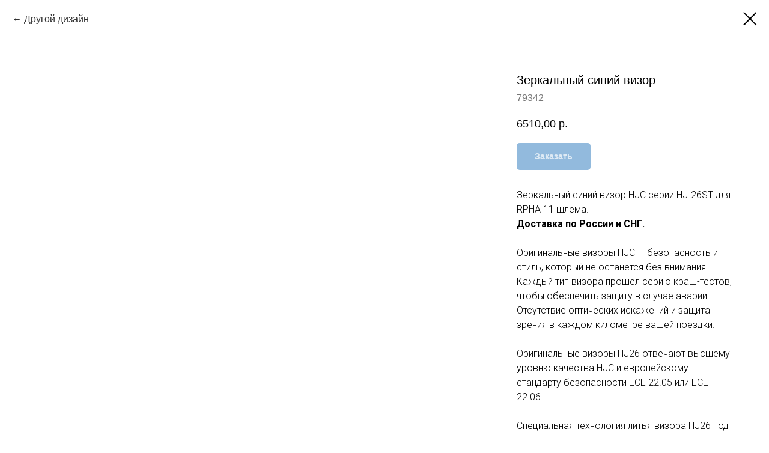

--- FILE ---
content_type: text/html; charset=UTF-8
request_url: https://www.rpha.su/visor/rpha11/tproduct/432366226-948085536741-zerkalnii-sinii-vizor
body_size: 12431
content:
<!DOCTYPE html> <html> <head> <meta charset="utf-8" /> <meta http-equiv="Content-Type" content="text/html; charset=utf-8" /> <meta name="viewport" content="width=device-width, initial-scale=1.0" /> <!--metatextblock-->
<title>Зеркальный синий визор HJC HJ-26ST для RPHA 11</title>
<meta name="description" content="Зеркальный синий визор HJC HJ-26ST — купить c доставкой по России и СНГ">
<meta name="keywords" content="">
<meta property="og:title" content="Зеркальный синий визор HJC HJ-26ST для RPHA 11" />
<meta property="og:description" content="Зеркальный синий визор HJC HJ-26ST — купить c доставкой по России и СНГ" />
<meta property="og:type" content="website" />
<meta property="og:url" content="https://www.rpha.su/visor/rpha11/tproduct/432366226-948085536741-zerkalnii-sinii-vizor" />
<meta property="og:image" content="https://static.tildacdn.com/tild6133-6133-4566-b532-353330323738/visor-rpha11-blue-04.jpg" />
<link rel="canonical" href="https://www.rpha.su/visor/rpha11/tproduct/432366226-948085536741-zerkalnii-sinii-vizor" />
<!--/metatextblock--> <meta name="format-detection" content="telephone=no" /> <meta http-equiv="x-dns-prefetch-control" content="on"> <link rel="dns-prefetch" href="https://ws.tildacdn.com"> <link rel="dns-prefetch" href="https://static.tildacdn.com"> <link rel="dns-prefetch" href="https://fonts.tildacdn.com"> <link rel="shortcut icon" href="https://static.tildacdn.com/tild3165-3034-4532-b536-323732653839/favicon.ico" type="image/x-icon" /> <link rel="apple-touch-icon" href="https://static.tildacdn.com/tild6334-3933-4337-b030-626632323631/favicon152.png"> <link rel="apple-touch-icon" sizes="76x76" href="https://static.tildacdn.com/tild6334-3933-4337-b030-626632323631/favicon152.png"> <link rel="apple-touch-icon" sizes="152x152" href="https://static.tildacdn.com/tild6334-3933-4337-b030-626632323631/favicon152.png"> <link rel="apple-touch-startup-image" href="https://static.tildacdn.com/tild6334-3933-4337-b030-626632323631/favicon152.png"> <meta name="msapplication-TileColor" content="#000000"> <meta name="msapplication-TileImage" content="https://static.tildacdn.com/tild6630-3836-4666-a562-343762313330/favicon.png"> <!-- Assets --> <script src="https://neo.tildacdn.com/js/tilda-fallback-1.0.min.js" async charset="utf-8"></script> <link rel="stylesheet" href="https://static.tildacdn.com/css/tilda-grid-3.0.min.css" type="text/css" media="all" onerror="this.loaderr='y';"/> <link rel="stylesheet" href="https://static.tildacdn.com/ws/project2119592/tilda-blocks-page26643468.min.css?t=1765426059" type="text/css" media="all" onerror="this.loaderr='y';" /> <link rel="preconnect" href="https://fonts.gstatic.com"> <link href="https://fonts.googleapis.com/css2?family=Roboto:wght@300;400;500;700&subset=latin,cyrillic" rel="stylesheet"> <link rel="stylesheet" href="https://static.tildacdn.com/css/tilda-animation-2.0.min.css" type="text/css" media="all" onerror="this.loaderr='y';" /> <link rel="stylesheet" href="https://static.tildacdn.com/css/tilda-cover-1.0.min.css" type="text/css" media="all" onerror="this.loaderr='y';" /> <link rel="stylesheet" href="https://static.tildacdn.com/css/tilda-popup-1.1.min.css" type="text/css" media="print" onload="this.media='all';" onerror="this.loaderr='y';" /> <noscript><link rel="stylesheet" href="https://static.tildacdn.com/css/tilda-popup-1.1.min.css" type="text/css" media="all" /></noscript> <link rel="stylesheet" href="https://static.tildacdn.com/css/tilda-slds-1.4.min.css" type="text/css" media="print" onload="this.media='all';" onerror="this.loaderr='y';" /> <noscript><link rel="stylesheet" href="https://static.tildacdn.com/css/tilda-slds-1.4.min.css" type="text/css" media="all" /></noscript> <link rel="stylesheet" href="https://static.tildacdn.com/css/tilda-catalog-1.1.min.css" type="text/css" media="print" onload="this.media='all';" onerror="this.loaderr='y';" /> <noscript><link rel="stylesheet" href="https://static.tildacdn.com/css/tilda-catalog-1.1.min.css" type="text/css" media="all" /></noscript> <link rel="stylesheet" href="https://static.tildacdn.com/css/tilda-forms-1.0.min.css" type="text/css" media="all" onerror="this.loaderr='y';" /> <link rel="stylesheet" href="https://static.tildacdn.com/css/tilda-catalog-filters-1.0.min.css" type="text/css" media="all" onerror="this.loaderr='y';" /> <link rel="stylesheet" href="https://static.tildacdn.com/css/tilda-menusub-1.0.min.css" type="text/css" media="print" onload="this.media='all';" onerror="this.loaderr='y';" /> <noscript><link rel="stylesheet" href="https://static.tildacdn.com/css/tilda-menusub-1.0.min.css" type="text/css" media="all" /></noscript> <link rel="stylesheet" href="https://static.tildacdn.com/css/tilda-menu-widgeticons-1.0.min.css" type="text/css" media="all" onerror="this.loaderr='y';" /> <link rel="stylesheet" href="https://static.tildacdn.com/css/tilda-cart-1.0.min.css" type="text/css" media="all" onerror="this.loaderr='y';" /> <link rel="stylesheet" href="https://static.tildacdn.com/css/tilda-zoom-2.0.min.css" type="text/css" media="print" onload="this.media='all';" onerror="this.loaderr='y';" /> <noscript><link rel="stylesheet" href="https://static.tildacdn.com/css/tilda-zoom-2.0.min.css" type="text/css" media="all" /></noscript> <link rel="stylesheet" href="https://fonts.googleapis.com/css?family=Play" type="text/css" /> <link rel="stylesheet" type="text/css" href="https://ws.tildacdn.com/project2119592/custom.css?t=1765426059"> <script type="text/javascript">TildaFonts=["427","429","431","433","435"];</script> <script type="text/javascript" src="https://static.tildacdn.com/js/tilda-fonts.min.js" charset="utf-8" onerror="this.loaderr='y';"></script> <script nomodule src="https://static.tildacdn.com/js/tilda-polyfill-1.0.min.js" charset="utf-8"></script> <script type="text/javascript">function t_onReady(func) {if(document.readyState!='loading') {func();} else {document.addEventListener('DOMContentLoaded',func);}}
function t_onFuncLoad(funcName,okFunc,time) {if(typeof window[funcName]==='function') {okFunc();} else {setTimeout(function() {t_onFuncLoad(funcName,okFunc,time);},(time||100));}}function t_throttle(fn,threshhold,scope) {return function() {fn.apply(scope||this,arguments);};}function t396_initialScale(t){var e=document.getElementById("rec"+t);if(e){var i=e.querySelector(".t396__artboard");if(i){window.tn_scale_initial_window_width||(window.tn_scale_initial_window_width=document.documentElement.clientWidth);var a=window.tn_scale_initial_window_width,r=[],n,l=i.getAttribute("data-artboard-screens");if(l){l=l.split(",");for(var o=0;o<l.length;o++)r[o]=parseInt(l[o],10)}else r=[320,480,640,960,1200];for(var o=0;o<r.length;o++){var d=r[o];a>=d&&(n=d)}var _="edit"===window.allrecords.getAttribute("data-tilda-mode"),c="center"===t396_getFieldValue(i,"valign",n,r),s="grid"===t396_getFieldValue(i,"upscale",n,r),w=t396_getFieldValue(i,"height_vh",n,r),g=t396_getFieldValue(i,"height",n,r),u=!!window.opr&&!!window.opr.addons||!!window.opera||-1!==navigator.userAgent.indexOf(" OPR/");if(!_&&c&&!s&&!w&&g&&!u){var h=parseFloat((a/n).toFixed(3)),f=[i,i.querySelector(".t396__carrier"),i.querySelector(".t396__filter")],v=Math.floor(parseInt(g,10)*h)+"px",p;i.style.setProperty("--initial-scale-height",v);for(var o=0;o<f.length;o++)f[o].style.setProperty("height","var(--initial-scale-height)");t396_scaleInitial__getElementsToScale(i).forEach((function(t){t.style.zoom=h}))}}}}function t396_scaleInitial__getElementsToScale(t){return t?Array.prototype.slice.call(t.children).filter((function(t){return t&&(t.classList.contains("t396__elem")||t.classList.contains("t396__group"))})):[]}function t396_getFieldValue(t,e,i,a){var r,n=a[a.length-1];if(!(r=i===n?t.getAttribute("data-artboard-"+e):t.getAttribute("data-artboard-"+e+"-res-"+i)))for(var l=0;l<a.length;l++){var o=a[l];if(!(o<=i)&&(r=o===n?t.getAttribute("data-artboard-"+e):t.getAttribute("data-artboard-"+e+"-res-"+o)))break}return r}window.TN_SCALE_INITIAL_VER="1.0",window.tn_scale_initial_window_width=null;</script> <script src="https://static.tildacdn.com/js/jquery-1.10.2.min.js" charset="utf-8" onerror="this.loaderr='y';"></script> <script src="https://static.tildacdn.com/js/tilda-scripts-3.0.min.js" charset="utf-8" defer onerror="this.loaderr='y';"></script> <script src="https://static.tildacdn.com/ws/project2119592/tilda-blocks-page26643468.min.js?t=1765426059" charset="utf-8" onerror="this.loaderr='y';"></script> <script src="https://static.tildacdn.com/js/tilda-lazyload-1.0.min.js" charset="utf-8" async onerror="this.loaderr='y';"></script> <script src="https://static.tildacdn.com/js/tilda-animation-2.0.min.js" charset="utf-8" async onerror="this.loaderr='y';"></script> <script src="https://static.tildacdn.com/js/tilda-cover-1.0.min.js" charset="utf-8" async onerror="this.loaderr='y';"></script> <script src="https://static.tildacdn.com/js/tilda-zero-1.1.min.js" charset="utf-8" async onerror="this.loaderr='y';"></script> <script src="https://static.tildacdn.com/js/hammer.min.js" charset="utf-8" async onerror="this.loaderr='y';"></script> <script src="https://static.tildacdn.com/js/tilda-slds-1.4.min.js" charset="utf-8" async onerror="this.loaderr='y';"></script> <script src="https://static.tildacdn.com/js/tilda-products-1.0.min.js" charset="utf-8" async onerror="this.loaderr='y';"></script> <script src="https://static.tildacdn.com/js/tilda-catalog-1.1.min.js" charset="utf-8" async onerror="this.loaderr='y';"></script> <script src="https://static.tildacdn.com/js/tilda-menusub-1.0.min.js" charset="utf-8" async onerror="this.loaderr='y';"></script> <script src="https://static.tildacdn.com/js/tilda-menu-1.0.min.js" charset="utf-8" async onerror="this.loaderr='y';"></script> <script src="https://static.tildacdn.com/js/tilda-submenublocks-1.0.min.js" charset="utf-8" async onerror="this.loaderr='y';"></script> <script src="https://static.tildacdn.com/js/tilda-menu-widgeticons-1.0.min.js" charset="utf-8" async onerror="this.loaderr='y';"></script> <script src="https://static.tildacdn.com/js/tilda-forms-1.0.min.js" charset="utf-8" async onerror="this.loaderr='y';"></script> <script src="https://static.tildacdn.com/js/tilda-cart-1.1.min.js" charset="utf-8" async onerror="this.loaderr='y';"></script> <script src="https://static.tildacdn.com/js/tilda-widget-positions-1.0.min.js" charset="utf-8" async onerror="this.loaderr='y';"></script> <script src="https://static.tildacdn.com/js/tilda-animation-sbs-1.0.min.js" charset="utf-8" async onerror="this.loaderr='y';"></script> <script src="https://static.tildacdn.com/js/tilda-zoom-2.0.min.js" charset="utf-8" async onerror="this.loaderr='y';"></script> <script src="https://static.tildacdn.com/js/tilda-zero-scale-1.0.min.js" charset="utf-8" async onerror="this.loaderr='y';"></script> <script src="https://static.tildacdn.com/js/tilda-skiplink-1.0.min.js" charset="utf-8" async onerror="this.loaderr='y';"></script> <script src="https://static.tildacdn.com/js/tilda-events-1.0.min.js" charset="utf-8" async onerror="this.loaderr='y';"></script> <script type="text/javascript">window.dataLayer=window.dataLayer||[];</script> <script type="text/javascript">(function() {if((/bot|google|yandex|baidu|bing|msn|duckduckbot|teoma|slurp|crawler|spider|robot|crawling|facebook/i.test(navigator.userAgent))===false&&typeof(sessionStorage)!='undefined'&&sessionStorage.getItem('visited')!=='y'&&document.visibilityState){var style=document.createElement('style');style.type='text/css';style.innerHTML='@media screen and (min-width: 980px) {.t-records {opacity: 0;}.t-records_animated {-webkit-transition: opacity ease-in-out .2s;-moz-transition: opacity ease-in-out .2s;-o-transition: opacity ease-in-out .2s;transition: opacity ease-in-out .2s;}.t-records.t-records_visible {opacity: 1;}}';document.getElementsByTagName('head')[0].appendChild(style);function t_setvisRecs(){var alr=document.querySelectorAll('.t-records');Array.prototype.forEach.call(alr,function(el) {el.classList.add("t-records_animated");});setTimeout(function() {Array.prototype.forEach.call(alr,function(el) {el.classList.add("t-records_visible");});sessionStorage.setItem("visited","y");},400);}
document.addEventListener('DOMContentLoaded',t_setvisRecs);}})();</script></head> <body class="t-body" style="margin:0;"> <!--allrecords--> <div id="allrecords" class="t-records" data-product-page="y" data-hook="blocks-collection-content-node" data-tilda-project-id="2119592" data-tilda-page-id="26643468" data-tilda-page-alias="visor/rpha11" data-tilda-formskey="b517c23eea4abfdc9c56eb8fe96f937a" data-tilda-lazy="yes" data-tilda-root-zone="com" data-tilda-project-country="RU">
<!-- PRODUCT START -->

                
                        
                    
        
        

<div id="rec432366226" class="r t-rec" style="background-color:#ffffff;" data-bg-color="#ffffff">
    <div class="t-store t-store__prod-snippet__container">

        
                <div class="t-store__prod-popup__close-txt-wr" style="position:absolute;">
            <a href="https://www.rpha.su/visor/rpha11" class="js-store-close-text t-store__prod-popup__close-txt t-descr t-descr_xxs" style="color:#000000;">
                Другой дизайн
            </a>
        </div>
        
        <a href="https://www.rpha.su/visor/rpha11" class="t-popup__close" style="position:absolute; background-color:#ffffff">
            <div class="t-popup__close-wrapper">
                <svg class="t-popup__close-icon t-popup__close-icon_arrow" width="26px" height="26px" viewBox="0 0 26 26" version="1.1" xmlns="http://www.w3.org/2000/svg" xmlns:xlink="http://www.w3.org/1999/xlink"><path d="M10.4142136,5 L11.8284271,6.41421356 L5.829,12.414 L23.4142136,12.4142136 L23.4142136,14.4142136 L5.829,14.414 L11.8284271,20.4142136 L10.4142136,21.8284271 L2,13.4142136 L10.4142136,5 Z" fill="#000000"></path></svg>
                <svg class="t-popup__close-icon t-popup__close-icon_cross" width="23px" height="23px" viewBox="0 0 23 23" version="1.1" xmlns="http://www.w3.org/2000/svg" xmlns:xlink="http://www.w3.org/1999/xlink"><g stroke="none" stroke-width="1" fill="#000000" fill-rule="evenodd"><rect transform="translate(11.313708, 11.313708) rotate(-45.000000) translate(-11.313708, -11.313708) " x="10.3137085" y="-3.6862915" width="2" height="30"></rect><rect transform="translate(11.313708, 11.313708) rotate(-315.000000) translate(-11.313708, -11.313708) " x="10.3137085" y="-3.6862915" width="2" height="30"></rect></g></svg>
            </div>
        </a>
        
        <div class="js-store-product js-product t-store__product-snippet" data-product-lid="948085536741" data-product-uid="948085536741" itemscope itemtype="http://schema.org/Product">
            <meta itemprop="productID" content="948085536741" />

            <div class="t-container">
                <div>
                    <meta itemprop="image" content="https://static.tildacdn.com/tild6133-6133-4566-b532-353330323738/visor-rpha11-blue-04.jpg" />
                    <div class="t-store__prod-popup__slider js-store-prod-slider t-store__prod-popup__col-left t-col t-col_8">
                        <div class="js-product-img" style="width:100%;padding-bottom:75%;background-size:cover;opacity:0;">
                        </div>
                    </div>
                    <div class="t-store__prod-popup__info t-align_left t-store__prod-popup__col-right t-col t-col_4">

                        <div class="t-store__prod-popup__title-wrapper">
                            <h1 class="js-store-prod-name js-product-name t-store__prod-popup__name t-name t-name_xl" itemprop="name" style="font-size:20px;font-weight:400;">Зеркальный синий визор</h1>
                            <div class="t-store__prod-popup__brand t-descr t-descr_xxs" >
                                                            </div>
                            <div class="t-store__prod-popup__sku t-descr t-descr_xxs">
                                <span class="js-store-prod-sku js-product-sku" translate="no" itemprop="sku">
                                    79342
                                </span>
                            </div>
                        </div>

                                                                        <div itemprop="offers" itemscope itemtype="http://schema.org/Offer" style="display:none;">
                            <meta itemprop="serialNumber" content="948085536741" />
                                                        <meta itemprop="sku" content="79342" />
                                                        <meta itemprop="price" content="6510.00" />
                            <meta itemprop="priceCurrency" content="RUB" />
                                                        <link itemprop="availability" href="http://schema.org/InStock">
                                                    </div>
                        
                                                
                        <div class="js-store-price-wrapper t-store__prod-popup__price-wrapper">
                            <div class="js-store-prod-price t-store__prod-popup__price t-store__prod-popup__price-item t-name t-name_md" style="font-weight:400;">
                                                                <div class="js-product-price js-store-prod-price-val t-store__prod-popup__price-value" data-product-price-def="6510.0000" data-product-price-def-str="6510,00">6510,00</div><div class="t-store__prod-popup__price-currency" translate="no">р.</div>
                                                            </div>
                            <div class="js-store-prod-price-old t-store__prod-popup__price_old t-store__prod-popup__price-item t-name t-name_md" style="font-weight:400;display:none;">
                                                                <div class="js-store-prod-price-old-val t-store__prod-popup__price-value"></div><div class="t-store__prod-popup__price-currency" translate="no">р.</div>
                                                            </div>
                        </div>

                        <div class="js-product-controls-wrapper">
                        </div>

                        <div class="t-store__prod-popup__links-wrapper">
                                                    </div>

                                                <div class="t-store__prod-popup__btn-wrapper"   tt="Заказать">
                                                        <a href="#order" class="t-store__prod-popup__btn t-store__prod-popup__btn_disabled t-btn t-btn_sm" style="color:#ffffff;background-color:#2576bc;border-radius:5px;-moz-border-radius:5px;-webkit-border-radius:5px;">
                                <table style="width:100%; height:100%;">
                                    <tbody>
                                        <tr>
                                            <td class="js-store-prod-popup-buy-btn-txt">Заказать</td>
                                        </tr>
                                    </tbody>
                                </table>
                            </a>
                                                    </div>
                        
                        <div class="js-store-prod-text t-store__prod-popup__text t-descr t-descr_xxs" style="font-family:Roboto;">
                                                    <div class="js-store-prod-all-text" itemprop="description">
                                Зеркальный синий визор HJC серии&nbsp;HJ-26ST для RPHA 11 шлема.<br /><strong>Доставка по России и СНГ.</strong><br /><br />Оригинальные визоры HJC — безопасность и стиль, который не останется без внимания. Каждый тип визора прошел серию краш-тестов, чтобы обеспечить защиту в случае аварии. Отсутствие оптических искажений и защита зрения в каждом километре вашей поездки.<br /><br />Оригинальные визоры HJ26 отвечают высшему уровню качества HJC и европейскому стандарту безопасности ECE 22.05 или ECE 22.06.<br /><br />Специальная технология литья визора HJ26 под высоким давлением гарантирует обзор без искажений по всему полю зрения для вашего шлема HJC RPHA 11.<br /><br />Визор защищает ваши глаза от попадания грязи, камней, насекомых и обеспечивает герметичность шлема. Специальное покрытие на визоре уменьшает появление запотеваний и царапин.<br /><br />Большинство визоров HJC выпускаются с креплением для антизапотевающей пленки Pinlock®, которую можно приобрести отдельно.<br /><br /><strong>Остались вопросы? Мы поможем!</strong><br /><u><a href="https://vk.com/im?media=&amp;sel=-181174317">Напишите нам в VK!</a></u>                            </div>
                                                                            <div class="js-store-prod-all-charcs">
                                                                                                                                                                        </div>
                                                </div>

                    </div>
                </div>

                            </div>
        </div>
                <div class="js-store-error-msg t-store__error-msg-cont"></div>
        <div itemscope itemtype="http://schema.org/ImageGallery" style="display:none;">
                                            <div itemprop="associatedMedia" itemscope itemtype="https://schema.org/ImageObject" style="display:none;">
                    <meta itemprop="image" content="https://static.tildacdn.com/tild6133-6133-4566-b532-353330323738/visor-rpha11-blue-04.jpg" />
                    <meta itemprop="caption" content="Зеркальный синий визор HJ-26 для RPHA 11" />
                </div>
                                                            <div itemprop="associatedMedia" itemscope itemtype="https://schema.org/ImageObject" style="display:none;">
                    <meta itemprop="image" content="https://static.tildacdn.com/tild3231-3865-4966-b438-313637643063/visor-rpha11-black-0.jpg" />
                    <meta itemprop="caption" content="Зеркальный синий визор HJ-26 для RPHA 11" />
                </div>
                                                            <div itemprop="associatedMedia" itemscope itemtype="https://schema.org/ImageObject" style="display:none;">
                    <meta itemprop="image" content="https://static.tildacdn.com/tild3964-3565-4264-b164-363136666464/visor-rpha11-blue-02.jpg" />
                    <meta itemprop="caption" content="Зеркальный синий визор HJ-26 для RPHA 11" />
                </div>
                                                            <div itemprop="associatedMedia" itemscope itemtype="https://schema.org/ImageObject" style="display:none;">
                    <meta itemprop="image" content="https://static.tildacdn.com/tild3536-3530-4664-b132-643439333432/visor-rpha11-blue-03.jpg" />
                    <meta itemprop="caption" content="Зеркальный синий визор HJ-26 для RPHA 11" />
                </div>
                                                            <div itemprop="associatedMedia" itemscope itemtype="https://schema.org/ImageObject" style="display:none;">
                    <meta itemprop="image" content="https://static.tildacdn.com/tild3364-3837-4961-b064-396230666463/visor-rpha11-blue-05.jpg" />
                    <meta itemprop="caption" content="Зеркальный синий визор HJ-26 для RPHA 11" />
                </div>
                                                            <div itemprop="associatedMedia" itemscope itemtype="https://schema.org/ImageObject" style="display:none;">
                    <meta itemprop="image" content="https://static.tildacdn.com/tild3061-6632-4566-a336-373537633262/visor-rpha11-blue-06.jpg" />
                    <meta itemprop="caption" content="Зеркальный синий визор HJ-26 для RPHA 11" />
                </div>
                                                            <div itemprop="associatedMedia" itemscope itemtype="https://schema.org/ImageObject" style="display:none;">
                    <meta itemprop="image" content="https://static.tildacdn.com/tild3931-3933-4236-b231-333539643339/visor-rpha11-blue-01.jpg" />
                    <meta itemprop="caption" content="Зеркальный синий визор HJ-26 для RPHA 11" />
                </div>
                                                                                                                                                                                </div>

    </div>

                        
                        
    
    <style>
        /* body bg color */
        
        .t-body {
            background-color:#ffffff;
        }
        

        /* body bg color end */
        /* Slider stiles */
        .t-slds__bullet_active .t-slds__bullet_body {
            background-color: #222 !important;
        }

        .t-slds__bullet:hover .t-slds__bullet_body {
            background-color: #222 !important;
        }
        /* Slider stiles end */
    </style>
    

            
        
    <style>
        

        

        
    </style>
    
    
        
    <style>
        
    </style>
    
    
        
    <style>
        
    </style>
    
    
        
        <style>
    
                                    
        </style>
    
    
    <div class="js-store-tpl-slider-arrows" style="display: none;">
                


<div class="t-slds__arrow_wrapper t-slds__arrow_wrapper-left" data-slide-direction="left">
  <div class="t-slds__arrow t-slds__arrow-left t-slds__arrow-withbg" style="width: 40px; height: 40px;background-color: rgba(37,118,188,1);">
    <div class="t-slds__arrow_body t-slds__arrow_body-left" style="width: 9px;">
      <svg style="display: block" viewBox="0 0 9.3 17" xmlns="http://www.w3.org/2000/svg" xmlns:xlink="http://www.w3.org/1999/xlink">
                <desc>Left</desc>
        <polyline
        fill="none"
        stroke="#ffffff"
        stroke-linejoin="butt"
        stroke-linecap="butt"
        stroke-width="1"
        points="0.5,0.5 8.5,8.5 0.5,16.5"
        />
      </svg>
    </div>
  </div>
</div>
<div class="t-slds__arrow_wrapper t-slds__arrow_wrapper-right" data-slide-direction="right">
  <div class="t-slds__arrow t-slds__arrow-right t-slds__arrow-withbg" style="width: 40px; height: 40px;background-color: rgba(37,118,188,1);">
    <div class="t-slds__arrow_body t-slds__arrow_body-right" style="width: 9px;">
      <svg style="display: block" viewBox="0 0 9.3 17" xmlns="http://www.w3.org/2000/svg" xmlns:xlink="http://www.w3.org/1999/xlink">
        <desc>Right</desc>
        <polyline
        fill="none"
        stroke="#ffffff"
        stroke-linejoin="butt"
        stroke-linecap="butt"
        stroke-width="1"
        points="0.5,0.5 8.5,8.5 0.5,16.5"
        />
      </svg>
    </div>
  </div>
</div>    </div>

    
    <script>
        t_onReady(function() {
            var tildacopyEl = document.getElementById('tildacopy');
            if (tildacopyEl) tildacopyEl.style.display = 'none';

            var recid = '432366226';
            var options = {};
            var product = {"uid":948085536741,"rootpartid":1333724,"title":"Зеркальный синий визор","descr":"HJ-26ST для RPHA 11","text":"Зеркальный синий визор HJC серии&nbsp;HJ-26ST для RPHA 11 шлема.<br \/><strong>Доставка по России и СНГ.<\/strong><br \/><br \/>Оригинальные визоры HJC — безопасность и стиль, который не останется без внимания. Каждый тип визора прошел серию краш-тестов, чтобы обеспечить защиту в случае аварии. Отсутствие оптических искажений и защита зрения в каждом километре вашей поездки.<br \/><br \/>Оригинальные визоры HJ26 отвечают высшему уровню качества HJC и европейскому стандарту безопасности ECE 22.05 или ECE 22.06.<br \/><br \/>Специальная технология литья визора HJ26 под высоким давлением гарантирует обзор без искажений по всему полю зрения для вашего шлема HJC RPHA 11.<br \/><br \/>Визор защищает ваши глаза от попадания грязи, камней, насекомых и обеспечивает герметичность шлема. Специальное покрытие на визоре уменьшает появление запотеваний и царапин.<br \/><br \/>Большинство визоров HJC выпускаются с креплением для антизапотевающей пленки Pinlock®, которую можно приобрести отдельно.<br \/><br \/><strong>Остались вопросы? Мы поможем!<\/strong><br \/><u><a href=\"https:\/\/vk.com\/im?media=&amp;sel=-181174317\">Напишите нам в VK!<\/a><\/u>","sku":"79342","price":"6510.0000","gallery":[{"alt":"Зеркальный синий визор HJ-26 для RPHA 11","img":"https:\/\/static.tildacdn.com\/tild6133-6133-4566-b532-353330323738\/visor-rpha11-blue-04.jpg"},{"alt":"Зеркальный синий визор HJ-26 для RPHA 11","img":"https:\/\/static.tildacdn.com\/tild3231-3865-4966-b438-313637643063\/visor-rpha11-black-0.jpg"},{"alt":"Зеркальный синий визор HJ-26 для RPHA 11","img":"https:\/\/static.tildacdn.com\/tild3964-3565-4264-b164-363136666464\/visor-rpha11-blue-02.jpg"},{"alt":"Зеркальный синий визор HJ-26 для RPHA 11","img":"https:\/\/static.tildacdn.com\/tild3536-3530-4664-b132-643439333432\/visor-rpha11-blue-03.jpg"},{"alt":"Зеркальный синий визор HJ-26 для RPHA 11","img":"https:\/\/static.tildacdn.com\/tild3364-3837-4961-b064-396230666463\/visor-rpha11-blue-05.jpg"},{"alt":"Зеркальный синий визор HJ-26 для RPHA 11","img":"https:\/\/static.tildacdn.com\/tild3061-6632-4566-a336-373537633262\/visor-rpha11-blue-06.jpg"},{"alt":"Зеркальный синий визор HJ-26 для RPHA 11","img":"https:\/\/static.tildacdn.com\/tild3931-3933-4236-b231-333539643339\/visor-rpha11-blue-01.jpg"},{"img":"https:\/\/static.tildacdn.com\/stor3164-6538-4435-a337-333766353133\/17139487.jpg"},{"img":"https:\/\/static.tildacdn.com\/stor6139-3437-4436-b533-333630363365\/12716235.jpg"},{"img":"https:\/\/static.tildacdn.com\/stor6432-3134-4664-b736-333165323636\/99780708.jpg"},{"img":"https:\/\/static.tildacdn.com\/stor6635-3535-4932-b766-623038666161\/53518264.jpg"},{"img":"https:\/\/static.tildacdn.com\/stor6339-3932-4332-b862-303836336135\/38346372.jpg"}],"sort":1042521,"portion":0,"newsort":0,"json_chars":"null","externalid":"etm7Y1NKRhYBXGuEAEab","pack_label":"lwh","pack_x":0,"pack_y":0,"pack_z":0,"pack_m":0,"serverid":"master","servertime":"1765370729.6908","parentuid":"","editions":[{"uid":948085536741,"price":"6 510.00","priceold":"","sku":"79342","quantity":"","img":"https:\/\/static.tildacdn.com\/tild6133-6133-4566-b532-353330323738\/visor-rpha11-blue-04.jpg"}],"characteristics":[],"properties":[],"partuids":[874242046111],"url":"https:\/\/www.rpha.su\/visor\/rpha11\/tproduct\/432366226-948085536741-zerkalnii-sinii-vizor"};

            // draw slider or show image for SEO
            if (window.isSearchBot) {
                var imgEl = document.querySelector('.js-product-img');
                if (imgEl) imgEl.style.opacity = '1';
            } else {
                
                var prodcard_optsObj = {
    hasWrap: false,
    txtPad: '',
    bgColor: '',
    borderRadius: '',
    shadowSize: '0px',
    shadowOpacity: '',
    shadowSizeHover: '',
    shadowOpacityHover: '',
    shadowShiftyHover: '',
    btnTitle1: '',
    btnLink1: 'popup',
    btnTitle2: '',
    btnLink2: 'popup',
    showOpts: true};

var price_optsObj = {
    color: '',
    colorOld: '',
    fontSize: '',
    fontWeight: '400'
};

var popup_optsObj = {
    columns: '8',
    columns2: '4',
    isVertical: '',
    align: '',
    btnTitle: 'Заказать',
    closeText: 'Другой дизайн',
    iconColor: '#000000',
    containerBgColor: '#ffffff',
    overlayBgColorRgba: 'rgba(255,255,255,1)',
    popupStat: '/tilda/popup/rec432366226/opened',
    popupContainer: '',
    fixedButton: false,
    mobileGalleryStyle: ''
};

var slider_optsObj = {
    anim_speed: '',
    arrowColor: '#ffffff',
    videoPlayerIconColor: '',
    cycle: 'on',
    controls: 'arrowsthumbs',
    bgcolor: '#ffffff'
};

var slider_dotsOptsObj = {
    size: '',
    bgcolor: '',
    bordersize: '',
    bgcoloractive: ''
};

var slider_slidesOptsObj = {
    zoomable: true,
    bgsize: 'contain',
    ratio: '1'
};

var typography_optsObj = {
    descrColor: '',
    titleColor: ''
};

var default_sortObj = {
    in_stock: false};

var btn1_style = 'border-radius:5px;-moz-border-radius:5px;-webkit-border-radius:5px;color:#ffffff;background-color:#2576bc;';
var btn2_style = 'border-radius:5px;-moz-border-radius:5px;-webkit-border-radius:5px;color:#000000;border:1px solid #000000;';

var options_catalog = {
    btn1_style: btn1_style,
    btn2_style: btn2_style,
    storepart: '874242046111',
    prodCard: prodcard_optsObj,
    popup_opts: popup_optsObj,
    defaultSort: default_sortObj,
    slider_opts: slider_optsObj,
    slider_dotsOpts: slider_dotsOptsObj,
    slider_slidesOpts: slider_slidesOptsObj,
    typo: typography_optsObj,
    price: price_optsObj,
    blocksInRow: '3',
    imageHover: true,
    imageHeight: '',
    imageRatioClass: 't-store__card__imgwrapper_4-3',
    align: 'center',
    vindent: '60px',
    isHorizOnMob:false,
    itemsAnim: 'zoomin',
    hasOriginalAspectRatio: true,
    markColor: '#ffffff',
    markBgColor: '#8a8a8a',
    currencySide: 'r',
    currencyTxt: 'р.',
    currencySeparator: ',',
    currencyDecimal: '',
    btnSize: '',
    verticalAlignButtons: false,
    hideFilters: true,
    titleRelevants: '',
    showRelevants: '',
    relevants_slider: false,
    relevants_quantity: '',
    isFlexCols: false,
    isPublishedPage: true,
    previewmode: true,
    colClass: 't-col t-col_3',
    ratio: '1_1',
    sliderthumbsside: '',
    showStoreBtnQuantity: '',
    tabs: '',
    galleryStyle: '',
    title_typo: '',
    descr_typo: '',
    price_typo: '',
    price_old_typo: '',
    menu_typo: '',
    options_typo: '',
    sku_typo: '',
    characteristics_typo: '',
    button_styles: '',
    button2_styles: '',
    buttonicon: '',
    buttoniconhover: '',
};                
                // emulate, get options_catalog from file store_catalog_fields
                options = options_catalog;
                options.typo.title = "font-size:20px;font-weight:400;" || '';
                options.typo.descr = "font-family:Roboto;" || '';

                try {
                    if (options.showRelevants) {
                        var itemsCount = '4';
                        var relevantsMethod;
                        switch (options.showRelevants) {
                            case 'cc':
                                relevantsMethod = 'current_category';
                                break;
                            case 'all':
                                relevantsMethod = 'all_categories';
                                break;
                            default:
                                relevantsMethod = 'category_' + options.showRelevants;
                                break;
                        }

                        t_onFuncLoad('t_store_loadProducts', function() {
                            t_store_loadProducts(
                                'relevants',
                                recid,
                                options,
                                false,
                                {
                                    currentProductUid: '948085536741',
                                    relevantsQuantity: itemsCount,
                                    relevantsMethod: relevantsMethod,
                                    relevantsSort: 'random'
                                }
                            );
                        });
                    }
                } catch (e) {
                    console.log('Error in relevants: ' + e);
                }
            }

            
                            options.popup_opts.btnTitle = 'Заказать';
                        

            window.tStoreOptionsList = [{"title":"Фильтр по размеру","params":{"view":"buttons","hasColor":false,"linkImage":false},"values":[{"id":35156038,"value":"3XL"},{"id":33762814,"value":"3XS"},{"id":1863866,"value":"L"},{"id":1787984,"value":"M"},{"id":37033842,"value":"M 12 мм"},{"id":37033838,"value":"M 15 мм"},{"id":37037030,"value":"M\/XXL 35 мм"},{"id":1787981,"value":"S"},{"id":37033118,"value":"S 12 мм"},{"id":37033122,"value":"S 5 мм"},{"id":37034346,"value":"S 9 мм"},{"id":1863878,"value":"XL"},{"id":37033846,"value":"XL 12 мм"},{"id":1787402,"value":"XS"},{"id":37035026,"value":"XS - M 40 мм"},{"id":37033834,"value":"XS 12 мм"},{"id":37033830,"value":"XS 15 мм"},{"id":37033826,"value":"XS 18 мм"},{"id":37035018,"value":"XS 45 мм"},{"id":37033114,"value":"XS 7 мм"},{"id":37033110,"value":"XS 9 мм"},{"id":37037026,"value":"XS\/S\/L\/XL 40 мм"},{"id":1872476,"value":"XXL"},{"id":37037034,"value":"XXL 30 мм"},{"id":37034350,"value":"XXL 9 мм"},{"id":1872284,"value":"XXS"},{"id":37034566,"value":"XXS - XS 45 мм"},{"id":37033106,"value":"XXS 12 мм"},{"id":37033102,"value":"XXS 15 мм"},{"id":37037022,"value":"XXS 45 мм"},{"id":37037018,"value":"XXS 50 мм"}]},{"title":"Количество в наборе","params":{"view":"select","hasColor":false,"linkImage":false},"values":[{"id":37563662,"value":"Две гарнитуры"},{"id":37563658,"value":"Одна гарнитура"}]}];

            t_onFuncLoad('t_store_productInit', function() {
                t_store_productInit(recid, options, product);
            });

            // if user coming from catalog redirect back to main page
            if (window.history.state && (window.history.state.productData || window.history.state.storepartuid)) {
                window.onpopstate = function() {
                    window.history.replaceState(null, null, window.location.origin);
                    window.location.replace(window.location.origin);
                };
            }
        });
    </script>
    

</div>


<!-- PRODUCT END -->

<div id="rec167577393" class="r t-rec" style="" data-animationappear="off" data-record-type="706"> <!-- @classes: t-text t-text_xs t-name t-name_xs t-name_md t-btn t-btn_sm --> <script>t_onReady(function() {setTimeout(function() {t_onFuncLoad('tcart__init',function() {tcart__init('167577393',{cssClassName:''});});},50);var userAgent=navigator.userAgent.toLowerCase();var body=document.body;if(!body) return;if(userAgent.indexOf('instagram')!==-1&&userAgent.indexOf('iphone')!==-1) {body.style.position='relative';}
var rec=document.querySelector('#rec167577393');if(!rec) return;var cartWindow=rec.querySelector('.t706__cartwin,.t706__cartpage');var allRecords=document.querySelector('.t-records');var currentMode=allRecords.getAttribute('data-tilda-mode');if(cartWindow&&currentMode!=='edit'&&currentMode!=='preview') {cartWindow.addEventListener('scroll',t_throttle(function() {if(window.lazy==='y'||document.querySelector('#allrecords').getAttribute('data-tilda-lazy')==='yes') {t_onFuncLoad('t_lazyload_update',function() {t_lazyload_update();});}},500));}});</script> <div class="t706" data-cart-countdown="yes" data-opencart-onorder="yes" data-project-currency="р." data-project-currency-side="r" data-project-currency-sep="," data-project-currency-code="RUB" data-cart-maxstoredays="7" data-cart-oneproduct="y" data-cart-sendevent-onadd="y"> <div class="t706__carticon t706__carticon_lg" style=""> <div class="t706__carticon-text t-name t-name_xs"></div> <div class="t706__carticon-wrapper"> <div class="t706__carticon-imgwrap"> <svg role="img" class="t706__carticon-img" xmlns="http://www.w3.org/2000/svg" viewBox="0 0 64 64"> <path fill="none" stroke-width="2" stroke-miterlimit="10" d="M44 18h10v45H10V18h10z"/> <path fill="none" stroke-width="2" stroke-miterlimit="10" d="M22 24V11c0-5.523 4.477-10 10-10s10 4.477 10 10v13"/> </svg> </div> <div class="t706__carticon-counter js-carticon-counter" style="background-color:#2576bc;"></div> </div> </div> <div class="t706__cartwin" style="display: none;"> <div class="t706__close t706__cartwin-close"> <button type="button" class="t706__close-button t706__cartwin-close-wrapper" aria-label="Закрыть корзину"> <svg role="presentation" class="t706__close-icon t706__cartwin-close-icon" width="23px" height="23px" viewBox="0 0 23 23" version="1.1" xmlns="http://www.w3.org/2000/svg" xmlns:xlink="http://www.w3.org/1999/xlink"> <g stroke="none" stroke-width="1" fill="#fff" fill-rule="evenodd"> <rect transform="translate(11.313708, 11.313708) rotate(-45.000000) translate(-11.313708, -11.313708) " x="10.3137085" y="-3.6862915" width="2" height="30"></rect> <rect transform="translate(11.313708, 11.313708) rotate(-315.000000) translate(-11.313708, -11.313708) " x="10.3137085" y="-3.6862915" width="2" height="30"></rect> </g> </svg> </button> </div> <div class="t706__cartwin-content"> <div class="t706__cartwin-top"> <div class="t706__cartwin-heading t-name t-name_xl">Ваш заказ</div> </div> <div class="t706__cartwin-products"></div> <div class="t706__cartwin-bottom"> <div class="t706__cartwin-prodamount-wrap t-descr t-descr_sm"> <span class="t706__cartwin-prodamount-label"></span> <span class="t706__cartwin-prodamount"></span> </div> </div> <div class="t706__orderform "> <form
id="form167577393" name='form167577393' role="form" action='' method='POST' data-formactiontype="2" data-inputbox=".t-input-group" data-success-url="/success"
class="t-form js-form-proccess t-form_inputs-total_8 " data-formsended-callback="t706_onSuccessCallback"> <input type="hidden" name="formservices[]" value="73394a816c65d3d0900e84608f941b42" class="js-formaction-services"> <input type="hidden" name="formservices[]" value="9cc936094758a6839de0f4460bdbea27" class="js-formaction-services"> <input type="hidden" name="tildaspec-formname" tabindex="-1" value="Cart"> <!-- @classes t-title t-text t-btn --> <div class="js-successbox t-form__successbox t-text t-text_md"
aria-live="polite"
style="display:none;" data-success-message="&lt;div style=&quot;font-size:32px;&quot; data-customstyle=&quot;yes&quot;&gt;&lt;span style=&quot;font-size: 18px;&quot;&gt;&lt;span style=&quot;font-family: Roboto;&quot; data-redactor-style=&quot;font-family: Roboto;&quot;&gt;Спасибо! Ваш заказ передан в работу менеджерам.&lt;/span&gt;&lt;/span&gt;&lt;br /&gt;&lt;br /&gt;&lt;br /&gt;&lt;/div&gt;"></div> <div
class="t-form__inputsbox
t-form__inputsbox_inrow "> <div
class=" t-input-group t-input-group_nm " data-input-lid="1556465289290" data-field-type="nm" data-field-name="name"> <label
for='input_1556465289290'
class="t-input-title t-descr t-descr_md"
id="field-title_1556465289290" data-redactor-toolbar="no"
field="li_title__1556465289290"
style="color:;font-weight:600;">ФИО*</label> <div class="t-input-block " style="border-radius:4px;"> <input
type="text"
autocomplete="name"
name="name"
id="input_1556465289290"
class="t-input js-tilda-rule"
value=""
placeholder="Полное ФИО (нужно для транспортной компании)" data-tilda-req="1" aria-required="true" data-tilda-rule="name"
aria-describedby="error_1556465289290"
style="color:#000000;border:1px solid #636363;border-radius:4px;"> </div> <div class="t-input-error" aria-live="polite" id="error_1556465289290"></div> </div> <div
class=" t-input-group t-input-group_em " data-input-lid="1496239459190" data-field-type="em" data-field-name="email"> <label
for='input_1496239459190'
class="t-input-title t-descr t-descr_md"
id="field-title_1496239459190" data-redactor-toolbar="no"
field="li_title__1496239459190"
style="color:;font-weight:600;">Ваш Email</label> <div
class="t-input-subtitle t-descr t-descr_xxs t-opacity_70" data-redactor-toolbar="no"
field="li_subtitle__1496239459190"
style="color:;">Мы не рассылаем письма без вашего разрешения</div> <div class="t-input-block " style="border-radius:4px;"> <input
type="email"
autocomplete="email"
name="email"
id="input_1496239459190"
class="t-input js-tilda-rule"
value=""
placeholder="primer@mail.ru" data-tilda-req="1" aria-required="true" data-tilda-rule="email"
aria-describedby="error_1496239459190"
style="color:#000000;border:1px solid #636363;border-radius:4px;"> </div> <div class="t-input-error" aria-live="polite" id="error_1496239459190"></div> </div> <div
class=" t-input-group t-input-group_ph " data-input-lid="1496239478607" data-field-type="ph" data-field-name="phone"> <label
for='input_1496239478607'
class="t-input-title t-descr t-descr_md"
id="field-title_1496239478607" data-redactor-toolbar="no"
field="li_title__1496239478607"
style="color:;font-weight:600;">Ваш телефон</label> <div
class="t-input-subtitle t-descr t-descr_xxs t-opacity_70" data-redactor-toolbar="no"
field="li_subtitle__1496239478607"
style="color:;">Для связи с менеджером и курьером</div> <div class="t-input-block " style="border-radius:4px;"> <input
type="tel"
autocomplete="tel"
name="phone"
id="input_1496239478607"
class="t-input js-tilda-rule"
value=""
placeholder="+7 (999) 999-9999" data-tilda-req="1" aria-required="true" data-tilda-rule="phone"
pattern="[0-9]*"
aria-describedby="error_1496239478607"
style="color:#000000;border:1px solid #636363;border-radius:4px;"> </div> <div class="t-input-error" aria-live="polite" id="error_1496239478607"></div> </div> <div
class=" t-input-group t-input-group_in " data-input-lid="1582128260939" data-field-type="in" data-field-name="city"> <label
for='input_1582128260939'
class="t-input-title t-descr t-descr_md"
id="field-title_1582128260939" data-redactor-toolbar="no"
field="li_title__1582128260939"
style="color:;font-weight:600;">Адрес доставки (рабочий, домашний или ПВЗ СДЭКа)</label> <div class="t-input-block " style="border-radius:4px;"> <input
type="text"
name="city"
id="input_1582128260939"
class="t-input js-tilda-rule"
value=""
placeholder="Город" data-tilda-req="1" aria-required="true"
aria-describedby="error_1582128260939"
style="color:#000000;border:1px solid #636363;border-radius:4px;"> </div> <div class="t-input-error" aria-live="polite" id="error_1582128260939"></div> </div> <div
class=" t-input-group t-input-group_in " data-input-lid="1623395312772" data-field-type="in" data-field-name="address"> <div class="t-input-block " style="border-radius:4px;"> <input
type="text"
name="address"
id="input_1623395312772"
class="t-input js-tilda-rule"
value=""
placeholder="Улица, номер дома и квартира"
aria-describedby="error_1623395312772"
style="color:#000000;border:1px solid #636363;border-radius:4px;"> </div> <div class="t-input-error" aria-live="polite" id="error_1623395312772"></div> </div> <div
class=" t-input-group t-input-group_sb " data-input-lid="1556682909794" data-field-type="sb" data-field-name="size"> <label
for='input_1556682909794'
class="t-input-title t-descr t-descr_md"
id="field-title_1556682909794" data-redactor-toolbar="no"
field="li_title__1556682909794"
style="color:;font-weight:600;">Размер шлема</label> <div class="t-input-block " style="border-radius:4px;"> <div class="t-select__wrapper"> <select
name="size"
id="input_1556682909794"
class="t-select js-tilda-rule"
style="color:#000000;border:1px solid #636363;border-radius:4px;"> <option
value="Размер неизвестен"
style="color:#000000;">
Размер неизвестен
</option> <option
value="XXS"
style="color:#000000;">
XXS
</option> <option
value="XS"
style="color:#000000;">
XS
</option> <option
value="S"
style="color:#000000;">
S
</option> <option
value="M"
style="color:#000000;">
M
</option> <option
value="L"
style="color:#000000;">
L
</option> <option
value="XL"
style="color:#000000;">
XL
</option> <option
value="XXL"
style="color:#000000;">
XXL
</option> </select> <style>#rec167577393 .t-select__wrapper:after{border-top-color:#2576bc;}</style> </div> </div> <div class="t-input-error" aria-live="polite" id="error_1556682909794"></div> </div> <div
class=" t-input-group t-input-group_ta " data-input-lid="1582128410617" data-field-type="ta" data-field-name="comment"> <label
for='input_1582128410617'
class="t-input-title t-descr t-descr_md"
id="field-title_1582128410617" data-redactor-toolbar="no"
field="li_title__1582128410617"
style="color:;font-weight:600;">Примечание</label> <div class="t-input-block " style="border-radius:4px;"> <textarea
name="comment"
id="input_1582128410617"
class="t-input js-tilda-rule"
placeholder="Дополнительная информация по заказу" aria-describedby="error_1582128410617"
style="color:#000000;border:1px solid #636363;border-radius:4px;height:68px;"
rows="2"></textarea> </div> <div class="t-input-error" aria-live="polite" id="error_1582128410617"></div> </div> <div
class=" t-input-group t-input-group_tx " data-input-lid="1556466675364" data-field-type="tx" data-field-name=""> <div class="t-input-block " style="border-radius:4px;"> <div
class="t-text"
field="li_text__1556466675364"> <br />Возникла проблема или вопрос?<br /><a href="https://vk.com/hjcmoto" target="_blank" rel="noreferrer noopener">Напишите нам в VK!</a></div> </div> <div class="t-input-error" aria-live="polite" id="error_1556466675364"></div> </div> <div class="t-form__errorbox-middle"> <!--noindex--> <div
class="js-errorbox-all t-form__errorbox-wrapper"
style="display:none;" data-nosnippet
tabindex="-1"
aria-label="Ошибки при заполнении формы"> <ul
role="list"
class="t-form__errorbox-text t-text t-text_md"> <li class="t-form__errorbox-item js-rule-error js-rule-error-all"></li> <li class="t-form__errorbox-item js-rule-error js-rule-error-req"></li> <li class="t-form__errorbox-item js-rule-error js-rule-error-email"></li> <li class="t-form__errorbox-item js-rule-error js-rule-error-name"></li> <li class="t-form__errorbox-item js-rule-error js-rule-error-phone"></li> <li class="t-form__errorbox-item js-rule-error js-rule-error-minlength"></li> <li class="t-form__errorbox-item js-rule-error js-rule-error-string"></li> </ul> </div> <!--/noindex--> </div> <div class="t-form__submit"> <button
class="t-submit t-btnflex t-btnflex_type_submit t-btnflex_md"
type="submit"> <span class="t-btnflex__text">Оформить заявку</span> <style>#rec167577393 .t-btnflex.t-btnflex_type_submit {color:#ffffff;background-color:#2576bc;--border-width:0px;border-style:none !important;border-radius:4px;box-shadow:none !important;transition-duration:0.2s;transition-property:background-color,color,border-color,box-shadow,opacity,transform,gap;transition-timing-function:ease-in-out;}</style> </button> </div> </div> <div class="t-form__errorbox-bottom"> <!--noindex--> <div
class="js-errorbox-all t-form__errorbox-wrapper"
style="display:none;" data-nosnippet
tabindex="-1"
aria-label="Ошибки при заполнении формы"> <ul
role="list"
class="t-form__errorbox-text t-text t-text_md"> <li class="t-form__errorbox-item js-rule-error js-rule-error-all"></li> <li class="t-form__errorbox-item js-rule-error js-rule-error-req"></li> <li class="t-form__errorbox-item js-rule-error js-rule-error-email"></li> <li class="t-form__errorbox-item js-rule-error js-rule-error-name"></li> <li class="t-form__errorbox-item js-rule-error js-rule-error-phone"></li> <li class="t-form__errorbox-item js-rule-error js-rule-error-minlength"></li> <li class="t-form__errorbox-item js-rule-error js-rule-error-string"></li> </ul> </div> <!--/noindex--> </div> </form> <style>#rec167577393 input::-webkit-input-placeholder {color:#000000;opacity:0.5;}#rec167577393 input::-moz-placeholder{color:#000000;opacity:0.5;}#rec167577393 input:-moz-placeholder {color:#000000;opacity:0.5;}#rec167577393 input:-ms-input-placeholder{color:#000000;opacity:0.5;}#rec167577393 textarea::-webkit-input-placeholder {color:#000000;opacity:0.5;}#rec167577393 textarea::-moz-placeholder{color:#000000;opacity:0.5;}#rec167577393 textarea:-moz-placeholder {color:#000000;opacity:0.5;}#rec167577393 textarea:-ms-input-placeholder{color:#000000;opacity:0.5;}</style> </div> <div class="t706__form-bottom-text t-text t-text_xs">Нажимая на кнопку, вы даете согласие на обработку персональных данных и соглашаетесь с <a href="/policy" style="text-decoration: none;border-bottom: 1px solid;box-shadow: inset 0px -0px 0px 0px;-webkit-box-shadow: inset 0px -0px 0px 0px;-moz-box-shadow: inset 0px -0px 0px 0px;">политикой конфиденциальности</a></div> </div> </div> <div class="t706__cartdata"> </div> </div> <style>.t706 .t-radio__indicator{border-color:#2576bc !important;}</style> <style>.t-menuwidgeticons__cart .t-menuwidgeticons__icon-counter{background-color:#2576bc;}</style> </div>

</div>
<!--/allrecords--> <!-- Stat --> <!-- Yandex.Metrika counter 60978583 --> <script type="text/javascript" data-tilda-cookie-type="analytics">setTimeout(function(){(function(m,e,t,r,i,k,a){m[i]=m[i]||function(){(m[i].a=m[i].a||[]).push(arguments)};m[i].l=1*new Date();k=e.createElement(t),a=e.getElementsByTagName(t)[0],k.async=1,k.src=r,a.parentNode.insertBefore(k,a)})(window,document,"script","https://mc.yandex.ru/metrika/tag.js","ym");window.mainMetrikaId='60978583';ym(window.mainMetrikaId,"init",{clickmap:true,trackLinks:true,accurateTrackBounce:true,webvisor:true,params:{__ym:{"ymCms":{"cms":"tilda","cmsVersion":"1.0","cmsCatalog":"1"}}},ecommerce:"dataLayer"});},2000);</script> <noscript><div><img src="https://mc.yandex.ru/watch/60978583" style="position:absolute; left:-9999px;" alt="" /></div></noscript> <!-- /Yandex.Metrika counter --> <script type="text/javascript">if(!window.mainTracker) {window.mainTracker='tilda';}
setTimeout(function(){(function(d,w,k,o,g) {var n=d.getElementsByTagName(o)[0],s=d.createElement(o),f=function(){n.parentNode.insertBefore(s,n);};s.type="text/javascript";s.async=true;s.key=k;s.id="tildastatscript";s.src=g;if(w.opera=="[object Opera]") {d.addEventListener("DOMContentLoaded",f,false);} else {f();}})(document,window,'b5271b5f4aff91aff9c1b1e5edc6459f','script','https://static.tildacdn.com/js/tilda-stat-1.0.min.js');},2000);</script> </body> </html>

--- FILE ---
content_type: text/css
request_url: https://ws.tildacdn.com/project2119592/custom.css?t=1765426059
body_size: 492
content:
.js-product.t-store__card.t-col.t-col_3 {
position: relative !important;
}

.js-store-price-wrapper.t-store__card__price-wrapper {
position: absolute !important;
width: 100% !important;
bottom: -20px !important;
}

.js-product-edition-option-name {
display: none !important;
}
.t-descr_xxs {
    font-size: 16px;
    line-height: 1.55;
}
.t-store__card__sku {
display: none !important;
}
.t-store__card__price-wrapper {
padding-top: 100px !important;
z-index: 50 !important;
}
